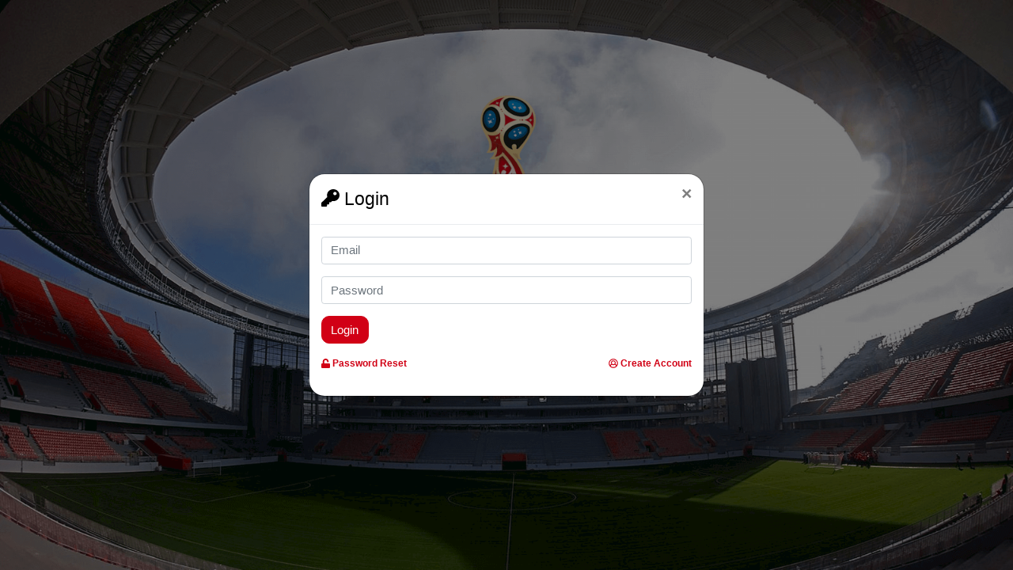

--- FILE ---
content_type: text/html; charset=UTF-8
request_url: https://worldcuppoule.nl/
body_size: 2395
content:
<!DOCTYPE html>
<html>
<title>WorldCup Poule 2026</title>
<meta charset="UTF-8">
<meta name="viewport" content="width=device-width, initial-scale=1.0">
<!-- CSS -->
<link rel="stylesheet" href="/css/w3.css">
<link rel="stylesheet" href="/css/simple-sidebar.css">
<!-- JQUERY -->
<script src="/js/jquery.v3.3.1.js"></script>
<script src="/js/jquery.validation.js"></script>
<!-- JQUERY POPPER BS4 DROPDOWNS -->
<script src="/js/popper.min.js"></script>
<!-- BOOTSTRAP-->
<link rel="stylesheet" href="/css/bootstrap.v4.0.0.css">
<script src="/js/bootstrap.min.js"></script>
<!-- FONTAWESOME -->
<script src="/js/fontawesome.5.0.7.js"></script>
<!-- DATATABLES-->
<link rel="stylesheet" href="/css/dataTables.min.css">
<script src="/js/dataTables.1.10.16.js"></script>
<!-- JQUERY COUNTDOWN -->
<script src="/js/jquery.countdown.min.js"></script>
<!-- BOOTSTRAP DATEPICKER -->
<link rel="stylesheet" href="/css/bootstrap-datepicker.css">
<script src="/js/bootstrap-datepicker.min.js"></script>
<!-- FLAGS -->
<link rel="stylesheet" href="https://cdnjs.cloudflare.com/ajax/libs/flag-icon-css/2.9.0/css/flag-icon.min.css">
<style>
body, html {
  height: 100%;
  margin: 0;
  font: 400 15px/1.8 "Lato", sans-serif;
  color: #777;
}

 /* unvisited link */
.link a:link { color: #D10015; }
.link a:visited { color: #D10015; }
.link a:hover { color: #D10015; text-decoration:none; }
.link a:active { color: #D10015; } 


.bgimg-1 {
  position: relative;
  /* opacity: 0.65; */
  background-position: center;
  background-repeat: no-repeat;
  background-size: cover;
  background-image: url("img/background.png");
  height: 100%;
}

.caption {
  position: absolute;
  left: 0;
  top: 47%;
  width: 100%;
  text-align: center;
  color: #000;
}

.circlex {
    border-radius: 15px 50px;
    background: #D10015;
    padding-top: 40px;
    width: 200px;
    height: 125px; 
	margin: 0 auto;
}

/* CUSTOM BUTTONS */
.btn-fifa { 
  color: #FFFFFF; 
  background-color: #D10015; 
  border-color: #D10015; 
  border-radius: 10px !important;   
} 
 
.btn-fifa:hover, 
.btn-fifa:focus, 
.btn-fifa:active, 
.btn-fifa.active, 
.open .dropdown-toggle.btn-login { 
  color: #FFFFFF; 
  background-color: #D10015; 
  border-color: #D10015; 
} 
 
.btn-fifa:active, 
.btn-fifa.active, 
.open .dropdown-toggle.btn-login { 
  background-image: none; 
} 
.btn-fifa .badge { 
  color: #D10015; 
  background-color: #FFFFFF; 
}
.btn-fifa.disabled, 
.btn-fifa[disabled], 
fieldset[disabled] .btn-login, 
.btn-fifa.disabled:hover, 
.btn-fifa[disabled]:hover, 
fieldset[disabled] .btn-login:hover, 
.btn-fifa.disabled:focus, 
.btn-fifa[disabled]:focus, 
fieldset[disabled] .btn-login:focus, 
.btn-fifa.disabled:active, 
.btn-fifa[disabled]:active, 
fieldset[disabled] .btn-login:active, 
.btn-fifa.disabled.active, 
.btn-fifa[disabled].active, 
fieldset[disabled] .btn-login.active { 
  background-color: #D10015; 
  border-color: #D10015; 
} 

/* MODAL */
.modal-content  {
    -webkit-border-radius: 0px !important;
    -moz-border-radius: 0px !important;
    border-radius: 20px !important; 
}
.modal-title { color: #000 !important; font-weight; bold; }




.login { padding-top:15px; font-size:12px; font-weight:bold; }


</style>
</head>
<body>

<div class="bgimg-1">
  <div class="caption">
	  <div class="circle">
		<a id="trigger_link_eventx" href="#" class="btn btn-fifa btn-lg"  data-toggle="modal" data-target="#login"><i class="fas fa-key"></i> ENTER</a>
	  </div>	
  </div>
</div>








<!-- LOGIN -->
<div class="modal fade" id="login">
  <div class="modal-dialog modal-dialog-centered">
    <div class="modal-content">
      <div class="modal-header">
        <h4 class="modal-title"><i class="fas fa-key"></i> Login</h4>
        <button type="button" class="close" data-dismiss="modal">&times;</button>
      </div>

      <div class="modal-body">
		 <form id="login_form">
			<input type="hidden" class="form-control" id="login_validate" value="0cdjc921a2pjaf3v4iu43fe2sq">			 
		  <div class="form-group">
			<input type="text" class="form-control" id="login_email" placeholder="Email">
		  </div>
		  <div class="form-group">
			<input type="password" class="form-control" id="login_pass" placeholder="Password">
		  </div>
		  <button type="button" class="btn btn-fifa" id="b_login_send">Login</button>
		</form> 
		<!-- FORM RESPONSE HTML -->
		<div id="login_response"></div>
		<div style="float:left"><p class="link login"><a  class="reset_pw" href="#" data-toggle="modal" data-target="#password_reset_modal"><i class="fas fa-unlock"></i> Password Reset</a></p></div>
		<div style="float:right"><p class="link login"><a class="register" href="#" data-toggle="modal" data-target="#registration"><i class="far fa-user-circle"></i> Create Account</a></p></div>
		
      </div>

    </div>
  </div>
</div>
<script>
$(function(){
    $('#b_login_send').click(function(e){
		var url = "/ajax/login/";
        var formData = {
            'validate'	: $('#login_validate').val(),
            'email'	    : $('#login_email').val(),
            'pass'		: $('#login_pass').val()
        };
		$.ajax({
				type: "POST",
				url: url,
				data: formData,
				success: function(response)
				{
				  if(response.indexOf("OKGO") > -1) {
					  window.location.href = "/panel/";
				  } else {
					  $("#login_response").html(response);
				  }
				}
		});
    });
});
</script>


<!-- FORGOT PASSWORD -->
<div class="modal fade" id="password_reset_modal">
  <div class="modal-dialog modal-dialog-centered">
    <div class="modal-content">
      <div class="modal-header">
        <h4 class="modal-title"><i class="fas fa-unlock-alt"></i> Password Reset</h4>
        <button type="button" class="close" data-dismiss="modal">&times;</button>
      </div>

      <div class="modal-body">
		 <form id="pass_reset_form">
			<input type="hidden" class="form-control" id="reset_form_validate" name="reset_form_validate"  value="0cdjc921a2pjaf3v4iu43fe2sq">				 
		  <div class="form-group">
			<input type="email" class="form-control" id="reset_form_email" name="reset_form_email" placeholder="Your Email">
		  </div>
		   <button type="button" class="btn btn-fifa text-center" id="b_pass_reset">Password Reset</button>
		</form> 
		<div id="reset_password_response"></div>
		<div style="float:left"><p class="link login"><a class="reset_lg" href="#" data-toggle="modal" data-target="#login"><i class="fas fa-unlock"></i> Login User</a></p></div>
		<div style="float:right"><p class="link login"><a class="register" href="#" data-toggle="modal" data-target="#registration"><i class="far fa-user-circle"></i> Create Account</a></p></div>
      </div>

    </div>
  </div>
</div>

<script>
$(function(){
    $("#b_pass_reset").click(function(e){
		var url = "/ajax/reset/";
        var formData = {
            'validate'         : $('#reset_form_validate').val(),
            'email'            : $('#reset_form_email').val()
        };
		$.ajax({
				type: "POST",
				url: url,
				data: formData,
				success: function(reset_password)
				{
				  if(reset_password.indexOf("OKGO") > -1) {
					  $("#pass_reset_form").hide();
					  $("#reset_password_response").html(reset_password);
				  } else {
					  $("#reset_password_response").html(reset_password);
				  }
				}
		});
    });
});
</script>



<!-- REGISTRATION -->
<div class="modal fade" id="registration">
  <div class="modal-dialog modal-dialog-centered">
    <div class="modal-content">
      <div class="modal-header">
        <h4 class="modal-title"><i class="fas fa-id-card"></i> Registration</h4>
        <button type="button" class="close" data-dismiss="modal">&times;</button>
      </div>

      <div class="modal-body">
		 <form id="registration_form" >
			<input type="hidden" class="form-control" id="reg_form_validate"  value="0cdjc921a2pjaf3v4iu43fe2sq">				 
		  <div class="form-group">
			<input type="text" class="form-control" id="reg_user" placeholder="Name">
		  </div>	 
		  <div class="form-group">
			<input type="email" class="form-control" id="reg_email" placeholder="Email">
		  </div>
		  <div class="form-group">
			<input type="password" class="form-control" id="reg_pwd1" placeholder="Enter Password">
		  </div>
		  <div class="form-group">
			<input type="password" class="form-control" id="reg_pwd2" placeholder="Repeat Password">
		  </div>  
		  <button type="button" class="btn btn-fifa" id="b_register_send">Register</button>
		</form> 
		<br/>
		<div id="registration_response"></div>		
		<div style="float:left"><p class="link login"><a  class="reset_lg" href="#" data-toggle="modal" data-target="#login"><i class="fas fa-unlock"></i> Login User</a></p></div>
		<div style="float:right"><p class="link login"><a  class="reset_pw" href="#" data-toggle="modal" data-target="#password_reset_modal"><i class="fas fa-unlock"></i> Password Reset</a></p></div>
		
      </div>

    </div>
  </div>
</div>

<script>
$(function(){
    $('#b_register_send').click(function(e){
		var url = "/ajax/register/";
        var formData = {
            'validate'          : $('#reg_form_validate').val(),
            'user'              : $('#reg_user').val(),
            'email'             : $('#reg_email').val(),
            'pass1'		    	: $('#reg_pwd1').val(),
            'pass2'		    	: $('#reg_pwd2').val()            
        };
		$.ajax({
				type: "POST",
				url: url,
				data: formData,
				success: function(registration)
				{
				  if(registration.indexOf("OKGO") > -1) {
					  $("#registration_form").hide();
					  $("#registration_response").html(registration);
				  } else {
					  $("#registration_response").html(registration);
				  }
				}
		});
    });
});
</script>


<script>
// TRIGGER LOGIN FORM
$(document).ready(function(){
	$('#trigger_link_eventx').trigger('click');
	
	// MODALS 
	$(".reset_lg").click(function() {
		$('#login').modal('show');
		$('#password_reset_modal').modal('hide');
		$('#registration').modal('hide');	
	});		
	$(".reset_pw").click(function() {
		$('#password_reset_modal').modal('show');
		$('#login').modal('hide');
		$('#registration').modal('hide');		
	});
	$(".register").click(function() {
		$('#password_reset_modal').modal('hide');
		$('#login').modal('hide');
		$('#registration').modal('show');		
	});
	
	
});
</script>
</body>
</html>


--- FILE ---
content_type: text/css
request_url: https://worldcuppoule.nl/css/simple-sidebar.css
body_size: 489
content:
/*!
 * Start Bootstrap - Simple Sidebar (https://startbootstrap.com/template-overviews/simple-sidebar)
 * Copyright 2013-2017 Start Bootstrap
 * Licensed under MIT (https://github.com/BlackrockDigital/startbootstrap-simple-sidebar/blob/master/LICENSE)
 */

body {
  overflow-x: hidden;
}

#wrapper {
  padding-left: 0;
  -webkit-transition: all 0.5s ease;
  -moz-transition: all 0.5s ease;
  -o-transition: all 0.5s ease;
  transition: all 0.5s ease;
}

#wrapper.toggled {
  padding-left: 250px;
}

#sidebar-wrapper {
  z-index: 1000;
  position: fixed;
  left: 250px;
  width: 0;
  height: 100%;
  margin-left: -250px;
  overflow-y: auto;
  background: #000;
  -webkit-transition: all 0.5s ease;
  -moz-transition: all 0.5s ease;
  -o-transition: all 0.5s ease;
  transition: all 0.5s ease;
}

#wrapper.toggled #sidebar-wrapper {
  width: 250px;
}

#page-content-wrapper {
  width: 100%;
  position: absolute;
  padding: 15px;
}

#wrapper.toggled #page-content-wrapper {
  position: absolute;
  margin-right: -250px;
}


/* Sidebar Styles */

.sidebar-nav {
  position: absolute;
  top: 0;
  width: 250px;
  margin: 0;
  padding: 0;
  list-style: none;
}

.sidebar-nav li {
  text-indent: 20px;
  line-height: 40px;
}

.sidebar-nav li a {
  display: block;
  text-decoration: none;
  color: #999999;
}

.sidebar-nav li a:hover {
  text-decoration: none;
  color: #fff;
  background: rgba(255, 255, 255, 0.2);
}

.sidebar-nav li a:active, .sidebar-nav li a:focus {
  text-decoration: none;
}

.sidebar-nav>.sidebar-brand {
  height: 65px;
  font-size: 18px;
  line-height: 60px;
}

.sidebar-nav>.sidebar-brand a {
  color: #999999;
}

.sidebar-nav>.sidebar-brand a:hover {
  color: #fff;
  background: none;
}

@media(min-width:768px) {
  #wrapper {
    padding-left: 0;
  }
  #wrapper.toggled {
    padding-left: 250px;
  }
  #sidebar-wrapper {
    width: 0;
  }
  #wrapper.toggled #sidebar-wrapper {
    width: 250px;
  }
  #page-content-wrapper {
    padding: 20px;
    position: relative;
  }
  #wrapper.toggled #page-content-wrapper {
    position: relative;
    margin-right: 0;
  }
}
